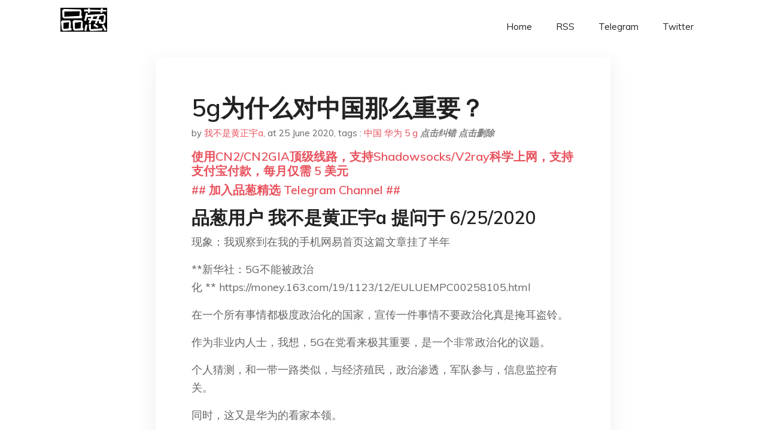

--- FILE ---
content_type: text/html; charset=utf-8
request_url: https://project-gutenberg.github.io/Pincong/post/83c62348c960cae44f06fd0a91704eb9/?utm_source=see_also&utm_medium=%25E9%25A9%25AC%25E6%259D%25A5%25E8%25A5%25BF%25E4%25BA%259A5g%25E5%25AE%259A%25E4%25BA%2586%25E7%2588%25B1%25E7%25AB%258B%25E4%25BF%25A1-%25E5%258D%258E%25E4%25B8%25BA%25E7%25AD%2589%25E4%25B8%2583%25E5%25AE%25B6%25E4%25B8%25AD%25E5%259B%25BD%25E5%2585%25AC%25E5%258F%25B8%25E8%2590%25BD%25E9%2580%2589
body_size: 6463
content:
<!doctype html><html lang=zh-cn><head><meta charset=utf-8><title>5g为什么对中国那么重要？</title><meta name=viewport content="width=device-width,initial-scale=1,maximum-scale=1"><meta name=description content=" 品葱用户 我不是黄正宇a 提问于 6/25/2020 现象：我观察到在我的手机网易首页这篇文章挂了半年 **新华社：5G不能被政治化 ** https://money.163.com/19/1123/12/EULUEMPC00258105.html
在一个所有事情都极度政治化的国家，宣传一件事情不要政治化真是掩耳盗铃。
作为非业内人士，我想，5G在党看来极其重要，是一个非常政治化的议题。
个人猜测，和一带一路类似，与经济殖民，政治渗透，军队参与，信息监控有关。
同时，这又是华为的看家本领。
请大家详细谈谈这个问题。
品葱用户 习近平新时代 评论于 2020-06-26 中国为什么要去建设5G？我们抛开共产党去想（当然其实抛不开）
小粉红、战狼、五毛等经常鼓吹中国是“基建狂魔”（还是“豆腐渣狂魔”）这是因为基建可以振兴经济，或者说更好地去捞钱。特别是这几年来的经济不好，更需要基建去激发经济，还能提供就业岗位，还能捞钱。比如田纳西河水利工程就是当年罗斯福新政的措施之一，对经济复苏还是有一定作用的。
然后现在有一个概念叫做“新基建”，参考下面的引用。5G就是新基建其中之一
http://www.xinhuanet.com/politics/2020-04/26/c_1125908061.htm 新华网的解释
https://zh.wikipedia.org/zh-hans/新基建 维基的解释
为什么要搞新基建？新华网是这样解释的。
过去数十年里，基础设施作为我国经济社会发展的重要支撑，对提升生产效率、改善人民生活质量起到了巨大的促进作用。但随着社会生产生活模式的不断进化升级，原有基础设施开始难以满足社会高效运作的需求，新一代基础设施建设的呼声越来越高。
我们肯定不能信新华网，所以参考“旧基建”，这是我的看法：
1.中国的基础设施已经基本完善，也会逐渐没有类似港珠澳大桥、三峡水利工程的大型建设（比较好捞钱的政策），中国未来的经济（捞钱）肯定不能放在房地产、股票等上面（是个人都知道房地产是泡沫）
2.所以新基建的目的很大程度上是为了经济，全国各地都在搞建设，各地的经济（钱包）肯定不会差。
3.新基建的5G基建、特高压、城际高速铁路和城际轨道交通、新能源汽车充电桩、大数据中心、人工智能和工业互联网，其实都是高科技，这些东西最强的其实就是对岸，搞高科技，至少也可以在视频网站假装自己已经超过美国了（实际应该是去和美国竞争）
4.回到共产党，如你所说，更好的监控当然是重点之一，全国新疆化也会随着5G，大数据，人工智能来得更快。
5.给小学博士的“千年大计”雄安一点面子。
品葱用户 potatoking 评论于 2020-06-26 短視目的：訂單强國，GDP gogogo，外匯 gogogo；
中視目的：敲開各國大門，日後做生意更方便；收集各國數據；
長遠目的：中共為黨企護航，黨企為中共樹立世界威信，中共永續，稱霸全球。
品葱用户 团购高手 评论于 2020-06-25 5G本身并没有那么重要，它只是互联网历史上一次不大不小的技术革新。但是某些想要红顶子的人，把它吹成了能控制世界的工具，吹成了和下次科技革命绑定的神秘力量。中共高层信了，然后这个技术就政治化了，成为中国对外侵略的一个焦点和标志，绑定了无数重要的战略。既然它成了中共的一个标杆和核心战略，那么西方国家反击自然就首先就冲着他了。
品葱用户 dyt5476095 评论于 2020-06-26 5G技术能让高科技奴隶社会实现！这是个强有力的武器。 "><meta name=generator content="Hugo 0.100.2"><link rel=stylesheet href=../../plugins/bootstrap/bootstrap.min.css><link rel=stylesheet href=../../plugins/themify-icons/themify-icons.css><link rel=stylesheet href=https://project-gutenberg.github.io/Pincong/scss/style.min.css media=screen><link rel="shortcut icon" href=https://project-gutenberg.github.io/Pincong/images/favicon.png type=image/x-icon><link rel=icon href=https://project-gutenberg.github.io/Pincong/images/favicon.png type=image/x-icon><meta name=twitter:card content="summary_large_image"><meta name=og:title content=" 5g为什么对中国那么重要？ "><meta name=og:description content=" 品葱用户 我不是黄正宇a 提问于 6/25/2020 现象：我观察到在我的手机网易首页这篇文章挂了半年 **新华社：5G不能被政治化 ** https://money.163.com/19/1123/12/EULUEMPC00258105.html
在一个所有事情都极度政治化的国家，宣传一件事情不要政治化真是掩耳盗铃。
作为非业内人士，我想，5G在党看来极其重要，是一个非常政治化的议题。
个人猜测，和一带一路类似，与经济殖民，政治渗透，军队参与，信息监控有关。
同时，这又是华为的看家本领。
请大家详细谈谈这个问题。
品葱用户 习近平新时代 评论于 2020-06-26 中国为什么要去建设5G？我们抛开共产党去想（当然其实抛不开）
小粉红、战狼、五毛等经常鼓吹中国是“基建狂魔”（还是“豆腐渣狂魔”）这是因为基建可以振兴经济，或者说更好地去捞钱。特别是这几年来的经济不好，更需要基建去激发经济，还能提供就业岗位，还能捞钱。比如田纳西河水利工程就是当年罗斯福新政的措施之一，对经济复苏还是有一定作用的。
然后现在有一个概念叫做“新基建”，参考下面的引用。5G就是新基建其中之一
http://www.xinhuanet.com/politics/2020-04/26/c_1125908061.htm 新华网的解释
https://zh.wikipedia.org/zh-hans/新基建 维基的解释
为什么要搞新基建？新华网是这样解释的。
过去数十年里，基础设施作为我国经济社会发展的重要支撑，对提升生产效率、改善人民生活质量起到了巨大的促进作用。但随着社会生产生活模式的不断进化升级，原有基础设施开始难以满足社会高效运作的需求，新一代基础设施建设的呼声越来越高。
我们肯定不能信新华网，所以参考“旧基建”，这是我的看法：
1.中国的基础设施已经基本完善，也会逐渐没有类似港珠澳大桥、三峡水利工程的大型建设（比较好捞钱的政策），中国未来的经济（捞钱）肯定不能放在房地产、股票等上面（是个人都知道房地产是泡沫）
2.所以新基建的目的很大程度上是为了经济，全国各地都在搞建设，各地的经济（钱包）肯定不会差。
3.新基建的5G基建、特高压、城际高速铁路和城际轨道交通、新能源汽车充电桩、大数据中心、人工智能和工业互联网，其实都是高科技，这些东西最强的其实就是对岸，搞高科技，至少也可以在视频网站假装自己已经超过美国了（实际应该是去和美国竞争）
4.回到共产党，如你所说，更好的监控当然是重点之一，全国新疆化也会随着5G，大数据，人工智能来得更快。
5.给小学博士的“千年大计”雄安一点面子。
品葱用户 potatoking 评论于 2020-06-26 短視目的：訂單强國，GDP gogogo，外匯 gogogo；
中視目的：敲開各國大門，日後做生意更方便；收集各國數據；
長遠目的：中共為黨企護航，黨企為中共樹立世界威信，中共永續，稱霸全球。
品葱用户 团购高手 评论于 2020-06-25 5G本身并没有那么重要，它只是互联网历史上一次不大不小的技术革新。但是某些想要红顶子的人，把它吹成了能控制世界的工具，吹成了和下次科技革命绑定的神秘力量。中共高层信了，然后这个技术就政治化了，成为中国对外侵略的一个焦点和标志，绑定了无数重要的战略。既然它成了中共的一个标杆和核心战略，那么西方国家反击自然就首先就冲着他了。
品葱用户 dyt5476095 评论于 2020-06-26 5G技术能让高科技奴隶社会实现！这是个强有力的武器。 "><meta name=og:image content="https://project-gutenberg.github.io/Pincong//images/card/182.jpg"><script data-ad-client=ca-pub-6074407261372769 async src=https://pagead2.googlesyndication.com/pagead/js/adsbygoogle.js></script>
<script async src="https://www.googletagmanager.com/gtag/js?id=G-06HJ1E5XNH"></script>
<script>window.dataLayer=window.dataLayer||[];function gtag(){dataLayer.push(arguments)}gtag('js',new Date),gtag('config','G-06HJ1E5XNH')</script></head><body><header class="fixed-top navigation"><div class=container><nav class="navbar navbar-expand-lg navbar-light bg-transparent"><a class=navbar-brand href=https://project-gutenberg.github.io/Pincong/><img class=img-fluid src=https://project-gutenberg.github.io/Pincong//images/logo.png alt=品葱*精选></a>
<button class="navbar-toggler border-0" type=button data-toggle=collapse data-target=#navigation>
<i class="ti-menu h3"></i></button><div class="collapse navbar-collapse text-center" id=navigation><ul class="navbar-nav ml-auto"><li class=nav-item><a class=nav-link href=https://project-gutenberg.github.io/Pincong/>Home</a></li><li class=nav-item><a class=nav-link href=https://project-gutenberg.github.io/Pincong/post/index.xml>RSS</a></li><li class=nav-item><a class=nav-link href=https://bit.ly/2HrxEi0>Telegram</a></li><li class=nav-item><a class=nav-link href=https://twitter.com/speechfree3>Twitter</a></li></ul></div></nav></div></header><div class="py-5 d-none d-lg-block"></div><section class=main-content><div class=container><div class=row><div class="col-lg-8 mx-auto block shadow mb-5"><h2>5g为什么对中国那么重要？</h2><div class=mb-3><span>by <a href=https://project-gutenberg.github.io/Pincong/author/%e6%88%91%e4%b8%8d%e6%98%af%e9%bb%84%e6%ad%a3%e5%ae%87a>我不是黄正宇a</a></span>,
<span>at 25 June 2020</span>, tags :
<a href=https://project-gutenberg.github.io/Pincong/tags/%e4%b8%ad%e5%9b%bd>中国</a>
<a href=https://project-gutenberg.github.io/Pincong/tags/%e5%8d%8e%e4%b8%ba>华为</a>
<a href=https://project-gutenberg.github.io/Pincong/tags/5g>5 g</a>
<a href=https://github.com/Project-Gutenberg/Pincong-data/edit/master/site/content/post/83c62348c960cae44f06fd0a91704eb9.md style=color:gray><strong><i>点击纠错</i></strong></a>
<i></i><a href=https://github.com/Project-Gutenberg/Pincong-data/delete/master/site/content/post/83c62348c960cae44f06fd0a91704eb9.md style=color:gray><strong><i>点击删除</i></strong></a></div><h5><a href=https://bit.ly/justmysock>使用CN2/CN2GIA顶级线路，支持Shadowsocks/V2ray科学上网，支持支付宝付款，每月仅需 5 美元</a></h5><h5><a href=https://bit.ly/2HrxEi0>## 加入品葱精选 Telegram Channel ##</a></h5><p></p><h3 id=品葱用户-我不是黄正宇a-提问于-6252020>品葱用户 <strong>我不是黄正宇a</strong> 提问于 6/25/2020</h3><p>现象：我观察到在我的手机网易首页这篇文章挂了半年 </p><p>**新华社：5G不能被政治化 ** https://money.163.com/19/1123/12/EULUEMPC00258105.html</p><p>在一个所有事情都极度政治化的国家，宣传一件事情不要政治化真是掩耳盗铃。</p><p>作为非业内人士，我想，5G在党看来极其重要，是一个非常政治化的议题。</p><p>个人猜测，和一带一路类似，与经济殖民，政治渗透，军队参与，信息监控有关。</p><p>同时，这又是华为的看家本领。</p><p>请大家详细谈谈这个问题。</p><h3 id=品葱用户-习近平新时代-评论于-2020-06-26>品葱用户 <strong>习近平新时代</strong> 评论于 2020-06-26</h3><p>中国为什么要去建设5G？我们<strong>抛开共产党</strong>去想（当然其实抛不开）</p><p>小粉红、战狼、五毛等经常鼓吹中国是“<strong>基建狂魔</strong>”（还是“豆腐渣狂魔”）这是因为基建可以振兴经济，或者说更好地去捞钱。特别是这几年来的经济不好，更需要基建去激发经济，还能提供就业岗位，还能捞钱。比如<strong>田纳西河水利工程</strong>就是当年罗斯福新政的措施之一，对经济复苏还是有一定作用的。</p><p>然后现在有一个概念叫做“<strong>新基建</strong>”，参考下面的引用。5G就是新基建其中之一</p><blockquote><p><a href=%22http://www.xinhuanet.com/politics/2020-04/26/c_1125908061.htm%22>http://www.xinhuanet.com/politics/2020-04/26/c_1125908061.htm</a> 新华网的解释</p></blockquote><blockquote><p><a href=%22https://zh.wikipedia.org/zh-hans/%E6%96%B0%E5%9F%BA%E5%BB%BA%22>https://zh.wikipedia.org/zh-hans/新基建</a> 维基的解释</p></blockquote><p>为什么要搞新基建？新华网是这样解释的。</p><blockquote><p>过去数十年里，基础设施作为我国经济社会发展的重要支撑，对提升生产效率、改善人民生活质量起到了巨大的促进作用。但随着社会生产生活模式的不断进化升级，原有基础设施开始难以满足社会高效运作的需求，新一代基础设施建设的呼声越来越高。</p></blockquote><p>我们肯定不能信新华网，所以参考“旧基建”，这是我的看法：<br>1.中国的基础设施已经基本完善，也会<strong>逐渐没有</strong>类似港珠澳大桥、三峡水利工程的大型建设（比较好捞钱的政策），中国未来的经济（捞钱）肯定<strong>不能放在房地产、股票等上面</strong>（是个人都知道房地产是泡沫）<br>2.所以新基建的目的很大程度上是为了经济，<strong>全国各地都在搞建设，各地的经济（钱包）肯定不会差</strong>。<br>3.新基建的5G基建、特高压、城际高速铁路和城际轨道交通、新能源汽车充电桩、大数据中心、人工智能和工业互联网，其实都是高科技，这些东西最强的其实就是对岸，搞<strong>高科技</strong>，至少也可以在视频网站假装自己已经超过美国了（<strong>实际应该是去和美国竞争</strong>）<br>4.回到共产党，如你所说，更好的监控当然是重点之一，<strong>全国新疆化也会随着5G，大数据，人工智能来得更快</strong>。<br>5.给小学博士的“<strong>千年大计</strong>”雄安一点面子。</p><h3 id=品葱用户-potatoking-评论于-2020-06-26>品葱用户 <strong>potatoking</strong> 评论于 2020-06-26</h3><p>短視目的：訂單强國，GDP gogogo，外匯 gogogo；<br>中視目的：敲開各國大門，日後做生意更方便；收集各國數據；<br>長遠目的：中共為黨企護航，黨企為中共樹立世界威信，中共永續，稱霸全球。</p><h3 id=品葱用户-团购高手-评论于-2020-06-25>品葱用户 <strong>团购高手</strong> 评论于 2020-06-25</h3><p>5G本身并没有那么重要，它只是互联网历史上一次不大不小的技术革新。但是某些想要红顶子的人，把它吹成了能控制世界的工具，吹成了和下次科技革命绑定的神秘力量。中共高层信了，然后这个技术就政治化了，成为中国对外侵略的一个焦点和标志，绑定了无数重要的战略。既然它成了中共的一个标杆和核心战略，那么西方国家反击自然就首先就冲着他了。</p><h3 id=品葱用户-dyt5476095-评论于-2020-06-26>品葱用户 <strong>dyt5476095</strong> 评论于 2020-06-26</h3><p>5G技术能让高科技奴隶社会实现！这是个强有力的武器。</p><h3 id=品葱用户-中国移不动-评论于-2020-06-25>品葱用户 <strong>中国移不动</strong> 评论于 2020-06-25</h3><p>5G让美方看到了中国终于有了科学的苗头。有钱了，那就有闲了，不加以遏制，在稍加引导，中国很可能会迎来文艺复兴。最好就是锤凉它，让中国成为世界工厂。</p><blockquote><p><a href=https://pincong.rocks/question/27686>点击品葱原文参与讨论</a></p></blockquote><h5><a href="https://www.digitalocean.com/?refcode=4351d40e44b2&utm_campaign=Referral_Invite&utm_medium=Referral_Program&utm_source=CopyPaste">最简单好用的 VPS,没有之一，注册立得 100 美金</a></h5></div><div class="col-lg-8 mx-auto block shadow"><div id=disqus_thread></div><script type=application/javascript>window.disqus_config=function(){},function(){if(["localhost","127.0.0.1"].indexOf(window.location.hostname)!=-1){document.getElementById('disqus_thread').innerHTML='Disqus comments not available by default when the website is previewed locally.';return}var t=document,e=t.createElement('script');e.async=!0,e.src='//pin-cong-jing-xuan.disqus.com/embed.js',e.setAttribute('data-timestamp',+new Date),(t.head||t.body).appendChild(e)}()</script><noscript>Please enable JavaScript to view the <a href=https://disqus.com/?ref_noscript>comments powered by Disqus.</a></noscript><a href=https://disqus.com class=dsq-brlink>comments powered by <span class=logo-disqus>Disqus</span></a></div><div class="col-lg-8 mx-auto block shadow"><h3>See Also</h3><div class=container><div class=row><div class="mx-auto px-0"><div class="bg-white shadow block"><article class=mb-5><h2 class=h5><a class=text-dark href="https://project-gutenberg.github.io/Pincong/post/ec1b69560f6f1241ccba9df2063203dc/?utm_source=see_also&utm_medium=5g%25E4%25B8%25BA%25E4%25BB%2580%25E4%25B9%2588%25E5%25AF%25B9%25E4%25B8%25AD%25E5%259B%25BD%25E9%2582%25A3%25E4%25B9%2588%25E9%2587%258D%25E8%25A6%2581">孟晚舟事件为何让加拿大华裔心生恐惧？</a></h2><p class=text-dark>孟晚舟事件为何让加拿大华裔心生恐惧？
作者：CHAUNCEY JUNG　2019年1月22日纽约时报
去年圣诞假期，对于几名在中国被扣押的加拿大公民来说，不是那么好过。根据《纽约时报》的报道，其中一名前外交官康明凯(Michael …</p></article><article class=mb-5><h2 class=h5><a class=text-dark href="https://project-gutenberg.github.io/Pincong/post/a0e3eb3e5250aa7eccb63a19e5eb7e88/?utm_source=see_also&utm_medium=5g%25E4%25B8%25BA%25E4%25BB%2580%25E4%25B9%2588%25E5%25AF%25B9%25E4%25B8%25AD%25E5%259B%25BD%25E9%2582%25A3%25E4%25B9%2588%25E9%2587%258D%25E8%25A6%2581">保华为，就是保改革开放成果免遭劫掠</a></h2><p class=text-dark>作者：肖磊看市
来源：肖磊看市（ID：kanshi1314）
文章已获授权
关于美国以倾国之力来猎杀华为这件事，我看到很多的讨论和分析，但总体来说偏悲观，大部分知识阶层认为中国跟美国在芯片领域的差距太大，美国这种近乎无耻的“无限追溯”，基本 …</p></article><article class=mb-5><h2 class=h5><a class=text-dark href="https://project-gutenberg.github.io/Pincong/post/56d88f11dc85917961cca8c3a3ff3a73/?utm_source=see_also&utm_medium=5g%25E4%25B8%25BA%25E4%25BB%2580%25E4%25B9%2588%25E5%25AF%25B9%25E4%25B8%25AD%25E5%259B%25BD%25E9%2582%25A3%25E4%25B9%2588%25E9%2587%258D%25E8%25A6%2581">看了至道学宫的文章，我才知道美国人都开始吃人肉了</a></h2><p class=text-dark>这是昨天至道学宫的文章《濒死：美国沉没》，主题明显杀气逼人，美国离死不远了。
此雄文第一段落主要讲美国总统川普要和中国断交，随之暴露出美国对华关系由三个派系主导，分别为遏制派、融合派和脱钩派。
“遏制论是美国在进攻，融合论是中美相持，脱钩论 …</p></article><article class=mb-5><h2 class=h5><a class=text-dark href="https://project-gutenberg.github.io/Pincong/post/e3233780f4591e49e5a212b8bd78e62f/?utm_source=see_also&utm_medium=5g%25E4%25B8%25BA%25E4%25BB%2580%25E4%25B9%2588%25E5%25AF%25B9%25E4%25B8%25AD%25E5%259B%25BD%25E9%2582%25A3%25E4%25B9%2588%25E9%2587%258D%25E8%25A6%2581">【未证实】2019年朝鲜40%人口缺粮，2020传与中国贸易因疫情中断，传平壤乃至部分城开始有人饿死</a></h2><p class=text-dark>来源： …</p></article><article class=mb-5><h2 class=h5><a class=text-dark href="https://project-gutenberg.github.io/Pincong/post/6ed3b7047ab5fb8db558103e27ccc1a5/?utm_source=see_also&utm_medium=5g%25E4%25B8%25BA%25E4%25BB%2580%25E4%25B9%2588%25E5%25AF%25B9%25E4%25B8%25AD%25E5%259B%25BD%25E9%2582%25A3%25E4%25B9%2588%25E9%2587%258D%25E8%25A6%2581">【未证实】2019年朝鲜40%人口缺粮，2020传与中国贸易因疫情中断，传平壤乃至部分城开始有人饿死</a></h2><p class=text-dark>来源： …</p></article></div></div></div></div></div></div></div></div></section><script>var i,images=document.getElementsByTagName("img");for(i=0;i<images.length;i++)images[i].className+="img-fluid w-100 mb-4"</script><footer class="py-4 bg-light border-top"><div class=container><div class="row justify-content-between align-items-center"><div class="col-lg-4 text-center text-lg-left mb-4 mb-lg-0"><a href=https://project-gutenberg.github.io/Pincong/><img src=https://project-gutenberg.github.io/Pincong//images/logo.png class=img-fluid alt=品葱*精选></a></div><div class="col-lg-4 text-center mb-4 mb-lg-0"><ul class="list-inline mb-0"></ul></div><div class="col-lg-4 text-lg-right text-center mb-4 mb-lg-0"><ul class="list-inline social-icon mb-0"><li class=list-inline-item><a href=https://pincong.rocks/><i class=ti-home></i></a></li><li class=list-inline-item><a href=https://github.com/Project-Gutenberg/Pincong><i class=ti-github></i></a></li></ul></div><div class="col-12 text-center mt-4"><span></span></div></div></div></footer><script src=../../plugins/jQuery/jquery.min.js></script>
<script src=../../plugins/bootstrap/bootstrap.min.js></script>
<script src=../../plugins/search/fuse.min.js></script>
<script src=../../plugins/search/mark.js></script>
<script src=../../plugins/search/search.js></script>
<script src=https://project-gutenberg.github.io/Pincong/js/script.min.js></script>
<script>(function(e,o,i,a,t,n,s){e.GoogleAnalyticsObject=t,e[t]=e[t]||function(){(e[t].q=e[t].q||[]).push(arguments)},e[t].l=1*new Date,n=o.createElement(i),s=o.getElementsByTagName(i)[0],n.async=1,n.src=a,s.parentNode.insertBefore(n,s)})(window,document,'script','//www.google-analytics.com/analytics.js','ga'),ga('create','UA-151212685-6','auto'),ga('send','pageview')</script></body></html>

--- FILE ---
content_type: text/html; charset=utf-8
request_url: https://www.google.com/recaptcha/api2/aframe
body_size: 266
content:
<!DOCTYPE HTML><html><head><meta http-equiv="content-type" content="text/html; charset=UTF-8"></head><body><script nonce="JGmk2r43A6tnIUnImv2eNw">/** Anti-fraud and anti-abuse applications only. See google.com/recaptcha */ try{var clients={'sodar':'https://pagead2.googlesyndication.com/pagead/sodar?'};window.addEventListener("message",function(a){try{if(a.source===window.parent){var b=JSON.parse(a.data);var c=clients[b['id']];if(c){var d=document.createElement('img');d.src=c+b['params']+'&rc='+(localStorage.getItem("rc::a")?sessionStorage.getItem("rc::b"):"");window.document.body.appendChild(d);sessionStorage.setItem("rc::e",parseInt(sessionStorage.getItem("rc::e")||0)+1);localStorage.setItem("rc::h",'1768805139429');}}}catch(b){}});window.parent.postMessage("_grecaptcha_ready", "*");}catch(b){}</script></body></html>